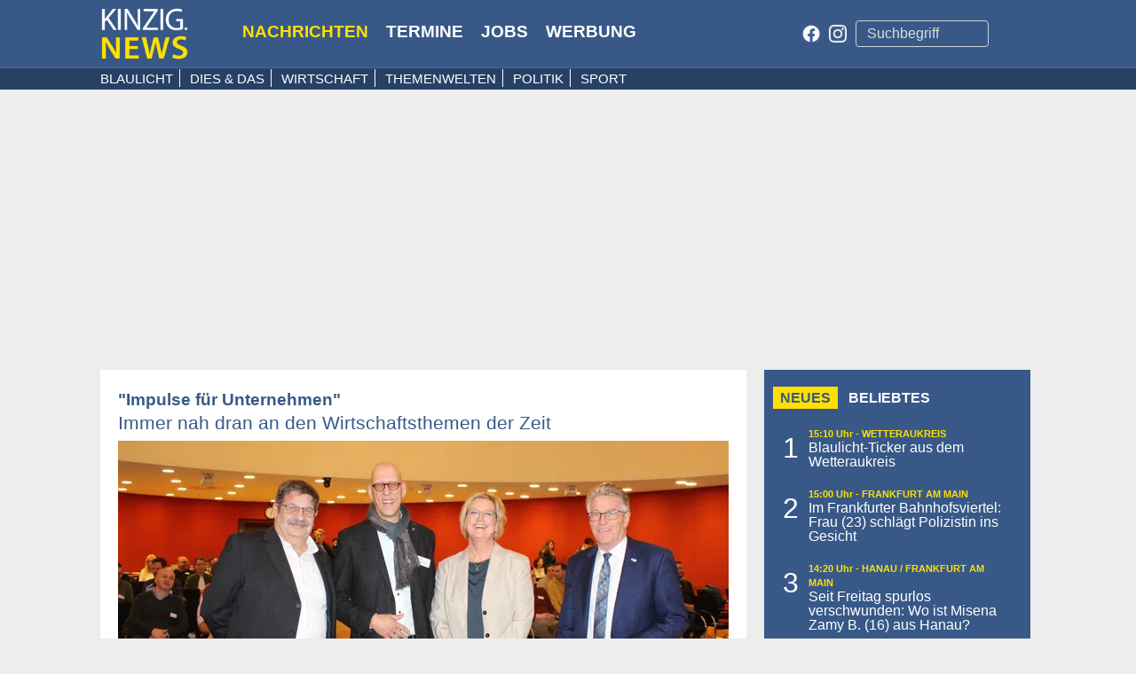

--- FILE ---
content_type: text/html; charset=UTF-8
request_url: https://kinzig.news/21088/immer-nah-dran-an-den-wirtschaftsthemen-der-zeit
body_size: 11555
content:
<!DOCTYPE html>
<html lang="de">
<head>
        <meta charset="utf-8">
    <title>Immer nah dran an den Wirtschaftsthemen der Zeit</title>
    <meta name="description" content="">
    <meta name="referrer" content="unsafe-url">
    <meta name="viewport" content="width=device-width, initial-scale=1.0">
    <link href="//kinzig.news/public/css/bootstrap.min.css?v=202103170828" rel="stylesheet">
    <link rel='preconnect' href='https://fonts.gstatic.com' crossorigin>
    <link rel='preconnect' href='https://kinzig-news.b-cdn.net' crossorigin>
    <link rel='preload' as='style' href='https://fonts.googleapis.com/icon?family=Material+Icons&display=swap'>
    <link href="https://fonts.googleapis.com/icon?family=Material+Icons&display=swap"
          rel="stylesheet">
    <link rel="alternate" type="application/rss+xml"
          title="RSS Kinzig.News"
          href="//kinzig.news/rss/"/>
    <meta name="apple-itunes-app" content="app-id=1463191051">
    <meta name="google-play-app" content="app-id=de.kinzignews.kinzignews">
    <meta name="twitter:site" content="@KinzigNews"/>

    <link href="https://cdntrf.com/css/kinzig.news.css" rel="stylesheet">
    <link href="//kinzig.news/public/css/style.css?v=202401310948" rel="stylesheet">
    <script src="//kinzig.news/public/js/jquery-3.7.0.min.js"></script>

    <script>

        var vpwidth = $(window).width();
        var vpheight = $(window).height();

        if (window.innerHeight > window.innerWidth) {
            var orientation = "portrait";
        } else {
            var orientation = "landscape";
        }


        if (vpwidth < 600) {
            var device = "MOBILE";
        } else if (vpwidth >= 600 && vpwidth <= 1024) {
            var device = "TABLET";
        } else {
            var device = "DESKTOP";
        }
    </script>

    <meta property="og:title" content="Immer nah dran an den Wirtschaftsthemen der Zeit" />
<meta property = "og:type" content = "article" />
<meta property = "og:image" content = "https://kinzig-news.b-cdn.net/images/2023/21088/108-impulse-fr-unternehmen.jpg?crop=1500,844,0,122" />
<meta property = "og:site_name" content = "KINZIG.NEWS" />
<meta property = "og:url" content = "https://kinzig.news/21088/immer-nah-dran-an-den-wirtschaftsthemen-der-zeit" />
<link rel="amphtml" href="https://kinzig.news/news/amp/21088/immer-nah-dran-an-den-wirtschaftsthemen-der-zeit">
<meta property = "og:description" content = "Wie stellt sich ein Unternehmen im Bereich Krisenkommunikation am besten auf?" />
<meta property = "article:published_time" content = "2023-03-15T03:03:00+01:00" />
<meta property = "article:modified_time" content = "2023-07-13T09:30:57+02:00" />
<meta name="twitter:card" content="summary_large_image">
<meta name="twitter:title" content="Immer nah dran an den Wirtschaftsthemen der Zeit">
<meta name="twitter:description" content="Wie stellt sich ein Unternehmen im Bereich Krisenkommunikation am besten auf?">
<meta name="twitter:image" content="https://img1.kinzig.news/images/2023/21088/108-impulse-fr-unternehmen.jpg">
<script type="application/ld+json">

        {
        "@context": "http://schema.org",
        "@type": "NewsArticle",
        "headline": "Immer nah dran an den Wirtschaftsthemen der Zeit",
        "image": [
                "https://img1.kinzig.news/images/2023/21088/108-impulse-fr-unternehmen.jpg"
               ],
        "datePublished": "2023-03-15T03:03:00+01:00",
        "dateModified": "2023-07-13T09:30:57+02:00",
        "articleSection": "Wirtschaft",
        "keywords": "Gelnhausen,Wirtschaft,Main-Kinzig-Kreis",
        "mainEntityOfPage":{
        "@type":"WebPage",
        "@id":"https://kinzig.news/21088/immer-nah-dran-an-den-wirtschaftsthemen-der-zeit"
      	},
        "author": {
        "@type": "Person",
          "name": ""
        },
        "publisher": {
          "@type": "Organization",
          "name": "Kinzig News",
          "logo": {
            "@type": "ImageObject",
            "url": "https://kinzig.news/images/kn-logo-top.png",
            "width": 244,
            "height": 40
          }
        }
      }
    </script>
    <script>
        var page = "home";
    </script>






    <script type="text/javascript" src="https://cdn.opencmp.net/tcf-v2/cmp-stub-latest.js" id="open-cmp-stub"
            data-domain="kinzig.news"></script>


    <script type="text/javascript"
            id="trfAdSetup"
            async
            data-traffectiveConf='{
                   "targeting": [{"key":"zone","values":null,"value":"sonstiges"},
                                  {"key":"pagetype","values":null,"value":"article"},
                                  {"key":"programmatic_ads","values":null,"value":"true"},
                                  {"key":"ads","values":null,"value":"true"}]

                    ,"dfpAdUrl" : "/307308315,21822528767/kinzig.news"

                }'
            src="//cdntrf.com/kinzig.news.js"
    >
    </script>


    <script>
        (function() {
            var s = document.createElement('script');
            s.type = 'text/javascript';
            s.async = true;
            s.src = 'https://d.nativendo.de/cds/delivery/init';
            var sc = document.getElementsByTagName('script')[0];
            sc.parentNode.insertBefore(s, sc);
        })();
    </script>

</head>

<body>

<header>
    

    <nav class="navbar navbar-expand-sm text-white kn-navbar" id="menu_desktop">


        <div class="container kn-container">
            <div class="row d-flex flex-wrap align-items-center kn-container">
                <div class="col-md-2 col-sm-2">
                    <a href="//kinzig.news/">
                        <img src="//kinzig.news/public/images/kn-logo-small.jpg"
                             class="img-fluid" id="logo" alt="Kinzig.News Logo" height="40"/>
                    </a>
                </div>

                <div class="col-md-7 col-sm-7">

                    <div class="row pb-1">
                        <ul class="pl-0" id="kn-mainnav">
                            <li class="active">
                                <a href="//kinzig.news/">Nachrichten</a></li>
                            <li class=""><a
                                        href="//kinzig.news/termine">Termine</a></li>
                            <li class=""><a
                                        href="//kinzig.news/jobs">Jobs</a></li>
                            <li class=""><a
                                        href="//kinzig.news/werbung">Werbung</a></li>

                        </ul>
                    </div>

                </div>


                <div class="col-md-3 col-sm-3 d-flex flex-wrap align-items-center">
                    <a href="https://www.facebook.com/kinzignews/" class="float-left social-icon" target="_blank">
                        <span class="fab fa-facebook-f" style="width: 20px;height: 20px;"></span>
                    </a>
                    <a href="https://www.instagram.com/kinzignews/?hl=de" target="_blank" class="social-icon">
                        <img src="//image.kinzig.news/images/icons/instagram.png"
                             alt="Instagram" width="30" height="30">

                    </a>
                    <div class="kmedia-body text-right">
                        <input type="text" id="suche" class="form-control d-inline input-sm" placeholder="Suchbegriff"
                               style="width: 150px;height: 30px; margin-right: -23px;"/>
                    </div>
                </div>
            </div>


        </div>

    </nav>
    <div style="background-color: #274166;border-top: 1px solid #4c6995;" id="desktop_subnav">
        <div class="container kn-container">
            <div class="row d-flex flex-wrap align-items-center">
                <div class="col-md-12">
                                                <ul class="pl-0" id="kn-subnav">
                                <li class=""><a
                                            href="//kinzig.news/blaulicht">Blaulicht</a></li>
                                <li class=""><a
                                            href="//kinzig.news/dies-das">Dies & Das</a></li>
                                <li class=""><a
                                            href="//kinzig.news/wirtschaft">Wirtschaft</a></li>
                                <li class=""><a href="https://themenwelten.kinzig.news">Themenwelten</a></li>
                                <li class=""><a
                                            href="//kinzig.news/politik">Politik</a></li>
                                <li class=""><a
                                            href="//kinzig.news/sport">Sport</a></li>

                            </ul>
                                        </div>
            </div>
        </div>
    </div>

    <nav class="navbar navbar-light text-white kn-navbar" id="menu_mobile">
        <div class="row">
            <div class="col-8">
                <a href="//kinzig.news/" class="align-middle">
                    <img src="//kinzig.news/public/images/kn-logo-top.png" class="img-fluid d-inline my-auto"
                         height="40"
                    />
                </a>
            </div>
            <div class="col-4">
                <button class="navbar-toggler custom-toggler float-right" type="button" data-toggle="collapse"
                        data-target="#navbarNav"
                        aria-controls="navbarNav" aria-expanded="false" aria-label="Toggle navigation">
                    <div id="nav-toggle-button" class="animated-icon menu-cross-s">
                        <div class="ani"></div>
                    </div>
                </button>
            </div>
            <div class="collapse navbar-collapse navbar-inverse bg-inverse" id="navbarNav">
                <ul class="navbar-nav">
                    <li class="nav-item">
                        <button class="dropdown-btn active">
                            Nachrichten
                            <i class="material-icons nav-arrow-down">keyboard_arrow_down</i>
                        </button>
                        <div class="dropdown-container">
                            <a href="/blaulicht">Blaulicht</a>
                            <a href="/dies-das">Dies & Das</a>
                            <a href="/wirtschaft">Wirtschaft</a>
                            <a href="https://themenwelten.kinzig.news">Themenwelten</a>
                            <a href="/politik">Politik</a>
                            <a href="/sport">Sport</a>
                        </div>
                    </li>
                    <li class="nav-item">
                        <a class="nav-link "
                           href="/termine/">Termine</a>
                    </li>
                    <li class="nav-item">
                        <button class="dropdown-btn ">
                            Jobs
                            <i class="material-icons nav-arrow-down">keyboard_arrow_down</i>
                        </button>
                        <div class="dropdown-container">
                            <a href="/jobs/">Stellenangebote</a>
                            <a href="/jobs/stellenanzeige_schalten">Anzeige schalten</a>
                        </div>
                    </li>
                    <li class="nav-item">
                        <a class="nav-link" href="/kontakt">Kontakt</a>
                    </li>

                </ul>
            </div>

        </div>
    </nav>

    <style>
        /* temp --> move to main css */

        .kn-container {
            max-width: 1055px;
            padding: 0;
            width: 100%;
        }
    </style>

</header>


<script>
    function fadeIn(el) {
        el.style.opacity = 0;

        var last = +new Date();
        var tick = function () {
            el.style.opacity = +el.style.opacity + (new Date() - last) / 400;
            last = +new Date();

            if (+el.style.opacity < 1) {
                (window.requestAnimationFrame && requestAnimationFrame(tick)) || setTimeout(tick, 16);
            }
        };

        tick();
    }
</script>
<script>
    page = "newsitem";
</script>
<main role="main">


    <div class="kn-main">


        <div class="container">


            <div class="ad_ph">
                <div id="traffective-ad-Billboard" style='display: none;' class="Billboard"></div>
            </div>

            <div id="leaderboard-newsitem"></div>


            <div class="row">
                <div class="kn-content-left bg-white">
                    <article class="kn-article">
                        <span class="ort">&quot;Impulse f&uuml;r Unternehmen&quot;</span>
                        <h2>Immer nah dran an den Wirtschaftsthemen der Zeit</h2>


                                                <a href="https://kinzig-news.b-cdn.net/images/2023/21088/108-impulse-fr-unternehmen.jpg"
                           data-fancybox="kn_gal" data-caption="Wirtschaftsdezernent Winfried Ottmann (rechts) und der Leiter des Referats für Wirtschaft, Arbeit und digitale Infrastruktur, Walter Dreßbach (links) bedankten sich bei Andreas Kunz (IHK) und Iris Jander (stellvertretende Referatsleiterin). - <i>Foto: MKK-Pressestelle</i>">
                            <picture>
                                <source media="(max-width: 480px)"
                                        srcset="https://kinzig-news.b-cdn.net/images/2023/21088/108-impulse-fr-unternehmen.jpg?crop=1500,844,0,122&width=380"/>
                                <img src="https://kinzig-news.b-cdn.net/images/2023/21088/108-impulse-fr-unternehmen.jpg?crop=1500,844,0,122&width=688"
                                     class="topimage"/>
                            </picture>
                        </a>
                        <figcaption>Wirtschaftsdezernent Winfried Ottmann (rechts) und der Leiter des Referats für Wirtschaft, Arbeit und digitale Infrastruktur, Walter Dreßbach (links) bedankten sich bei Andreas Kunz (IHK) und Iris Jander (stellvertretende Referatsleiterin). - <i>Foto: MKK-Pressestelle</i></figcaption><br />
                        <div class="share-icons">
                            <span class="share-btn" title="Auf Facebook teilen" role="button"
                                  onclick="window.open('https://www.facebook.com/sharer/sharer.php?u=https%3A%2F%2Fkinzig.news%2F21088%2Fimmer-nah-dran-an-den-wirtschaftsthemen-der-zeit',
                                          'facebook-share-dialog', 'menubar=no,toolbar=no,resizable=yes,scrollbars=yes,height=600,width=600')">
                                <img src="https://kinzig-news.b-cdn.net/static/icons/fb_logo.png" width="35" height="35"/>
                            </span>
                            <span class="share-btn" title="Auf X teilen" role="button"
                                  onclick="window.open('https://twitter.com/intent/tweet?url=https%3A%2F%2Fkinzig.news%2F21088%2Fimmer-nah-dran-an-den-wirtschaftsthemen-der-zeit&text=Immer%20nah%20dran%20an%20den%20Wirtschaftsthemen%20der%20Zeit',
                                    'x-share-dialog', 'menubar=no,toolbar=no,resizable=yes,scrollbars=yes,height=600,width=600')">
                                <img src="https://kinzig-news.b-cdn.net/static/icons/x_logo.png" width="35" height="35"/>
                            </span>
                        </div>
                        <br/>
                        Mittwoch, 15.03.2023                        <br/>
                        

                        <p><p>MAIN-KINZIG-KREIS - <span style="font-size: 1rem;"><strong>Wie stellt sich ein Unternehmen im Bereich Krisenkommunikation am besten auf? Wie gut ist es gegen Einbrüche geschützt? Wie steht es um den Datenschutz? Die Vermarktung auf Online-Plattformen? Mit all diesen Fragen hat sich die Reihe „Impulse für Unternehmen“ schon beschäftigt.&nbsp;</strong></span>

<div id="traffective-ad-Content_1" style="display: none;" class="Content_1"></div><div id="traffective-ad-Mobile_Pos2" style="display: none;" class="Mobile_Pos2"></div><p><span style="font-size: 1rem;">Dieses Vortragsangebot haben die Wirtschaftsförderung des Main-Kinzig-Kreises und die Industrie- und Handelskammer Hanau-Gelnhausen gemeinsam ins Leben gerufen, und zwar vor zehn Jahren. Für Wirtschaftsdezernent Winfried Ottmann war dies vor wenigen Tagen Anlass genug, „den Frauen und Männern der ersten Stunde“ zu danken.</span><br>

<p>Iris Jander seitens der Wirtschaftsförderung und Andreas Kunz seitens der IHK sind diejenigen, die seinerzeit die Idee geboren haben und sie bis heute gemeinsam umsetzen. Viermal im Jahr organisieren sie gemeinsam und oft auch auf Vorschlag der Unternehmen hin Vorträge von Fachleuten.

<p>„Längst sind diese Impulse fest etabliert, die wir selbst und mit Unterstützung einer großen Referentenschaft bieten, immer nah dran an den aktuellen Wirtschaftsthemen der Zeit, immer an dem orientiert, was die Unternehmen umtreibt, große wie kleine, Traditionsunternehmen wie Start-ups“, berichtete Ottmann den gut 75 Gästen, die sich auch diesmal wieder für einen Vortrag angemeldet und den Weg ins Main-Kinzig-Forum gefunden hatten.

<p>


<div id="traffective-ad-Content_2" style="display: none;" class="Content_2"></div><div id="traffective-ad-Mobile_Pos3" style="display: none;" class="Mobile_Pos3"></div><p>


<p>


<p><p><h2>Enge Abstimmung seit zehn Jahren</h2><p><br>

<p>Vorträge für die Wirtschaft hatten der Main-Kinzig-Kreis und die IHK natürlich schon sehr viel länger angeboten. Seit zehn Jahren findet nun aber eine enge Abstimmung statt, aus dem ein gemeinsames Vortragsangebot resultiert. Das vermeidet Dopplungen, vereinfacht die Organisation und hat geholfen, die Impulsvorträge als gewichtiges, niederschwelliges Angebot mit guten Vernetzungsmöglichkeiten zu etablieren. Der Kreisbeigeordnete Ottmann lobte die Zusammenarbeit als „geräuschlos, aber effektvoll“ und bedankte sich gemeinsam mit Walter Dreßbach, Leiter des Referats für Wirtschaft, Arbeit und digitale Infrastruktur bei der Orga-Gruppe.

<p><em>Was 2013 als Testballon gestartet ist, ist in jedem Quartal ein gefragtes Vortragshighlight. Rund 1.400 Teilnehmerinnen und Teilnehmer verzeichnen der Main-Kinzig-Kreis und die IHK insgesamt. Am 27. Juni geht es übrigens weiter mit einem Vortrag zum Thema „Ich sehe was, was du nicht siehst: Selbst- und Fremdwahrnehmung“, am 20. September dreht sich alles um Innovationen und am 7. November ist im und nach dem Impuls-Vortrag die Frage gestattet: „Was will die Bank von mir?“ </em>(red)

<p><p><div class="mztBlock" data-id="21080"></div><p>



                        <!--                        <div class="contentad">
                                                    <div id='div-gpt-ad-1557913015111-0 ' style='height:250px; width:300px; margin: 0 auto;'>
                                                        <script>
                                                            googletag.cmd.push(function () {
                                                                googletag.display('div-gpt-ad-1557913015111-0');
                                                            });
                                                        </script>
                                                    </div>
                                                </div>-->


                        <p style="clear: both;"></p>
                        <div style="min-height: 90px; display: block;">
                            <div id="kn-banner-bottom"></div>
                        </div>
                        <p style="clear: both;"></p>

                        <div style="clear: both;"></div><div class="row"></div>

                        <div style="clear: both"></div>

                        <!--     Traffective Billboard1     -->
                        <div style="width: 688px;">
                            <div id="traffective-ad-Billboard_1" style='display: none;' class="Billboard_1"></div>
                        </div>

                        <div class="OUTBRAIN"
                             data-src="https://kinzig.news/21088/immer-nah-dran-an-den-wirtschaftsthemen-der-zeit"
                             data-widget-id="CR_SFD_MAIN_1"></div>

                        <div class="OUTBRAIN"
                             data-src="https://kinzig.news/21088/immer-nah-dran-an-den-wirtschaftsthemen-der-zeit"
                             data-widget-id="AR_1"></div>

                        <script type="text/plain" data-cmp-vendor="164" data-cmp-script>
                            var script = document.createElement("script");
                            script.src = "//widgets.outbrain.com/outbrain.js";
                            document.head.appendChild(script);

                        </script>


                    </article>


                </div>

                <div class="kn-content-right ">
                    <div class="kn-content-right ">
                        <div id="traffective-ad-Mobile_Pos4" style='display: none;' class="Mobile_Pos4"></div>
<div class="kn-sidebarnews kn-box-300 bg-knblue text-white">
    <div class="content">
        <span class="kn-news-button active kn-news-neu" id="kn-neu">Neues</span>
        <span class="kn-news-button kn-news-beliebt" id="kn-meistgelesen">Beliebtes</span>
        <br/>
        <ul id="kn-sidebarlist"></ul>

    </div>
</div>

<div id="weekli-widget-2935" class="weekli-widget"
     style="position:relative;width:auto;height:240px;"
     data-key="1F5766EE-874D-456D-A21D-F01E29A8E6CE"
     data-slot="2935"
     data-config="3451"
     data-host="kinzig-news.weekli.de"
     data-region="kinzig-news"></div>

<div id="traffetive-ad-HalfpageAd" style='display: none;' class="HalfpageAd banner-sidebar"></div>


<div id="jobadvert-holder">
    <script>var showJobPromote = 1;</script>
</div>



<!--     Rectangle_1     -->
<div id="traffective-ad-Rectangle_1" style='display: none;' class="Rectangle_1 banner-sidebar"></div>

<div class="kn-box-300 bg-knblue text-white">
    <div class="content">
        <span class="kn-news-button active">Kontakt</span>
        <br>
        <span class="d-inline-block pt-1"><u>Kinzig.News Redaktion:</u></span><br>
        <span class="d-inline-block" style="width: 80px;">Telefon:</span><strong>06051 833 712</strong><br>
        <span class="d-inline-block" style="width: 80px;">E-Mail:</span>
        <strong><a href="/cdn-cgi/l/email-protection#532136373238273a3c3d13383a3d293a347d3d362420"><span class="__cf_email__" data-cfemail="186a7d7c79736c7177765873717662717f36767d6f6b">[email&#160;protected]</span></a></strong>
        <br>
        <span  class="d-inline-block" style="padding-top: 5px;"><u>Kinzig.News Vertrieb:</u></span><br>
        <span class="d-inline-block" style="width: 80px;">Telefon:</span><strong>06051 833 711</strong><br>
        <span class="d-inline-block" style="width: 80px;">E-Mail:</span>
        <strong><a href="/cdn-cgi/l/email-protection#f482918680869d9196b49f9d9a8e9d93da9a918387"><span class="__cf_email__" data-cfemail="a9dfccdbdddbc0cccbe9c2c0c7d3c0ce87c7ccdeda">[email&#160;protected]</span></a></strong>
    </div>
</div>

<div id="traffective-ad-Rectangle_2" style='display: none;' class="Rectangle_2 banner-sidebar"></div>
<div id="traffective-ad-Rectangle_3" style='display: none;' class="Rectangle_3"></div>


<div id="terminHolder">
    <div class="kn-box-300 bg-knblue text-white position-relative">
        <div class="content p-0 mb-2">
            <span class="kn-news-button active kn-news-neu" id="kn-neu">Kinzig.Termine</span>
            <div id="knTerminCarousel" class="carousel slide" data-ride="carousel">
                <div class="carousel-inner kn-jobadvert mt-2">
            </div>
        </div>

        <div class="w-100 text-center bg-knyellow">
            <a class="fcolor-knblue" href="https://kinzig.news/termine/" target="blank"><i
                        class="material-icons align-middle">date_range</i> zum Kalender</a></div>
    </div>
</div>
<div id="traffective-ad-Mobile_Pos5" style='display: none;' class="Mobile_Pos5"></div>


<!--     Rectangle_local     -->
<div id="traffective-ad-Rectangle_local" style='display: none;' class="Rectangle_local"></div>
<div id="traffective-ad-Rectangle_4" style='display: none;' class="Rectangle_4"></div>



                    </div>

                </div>
            </div>


        </div>


    </div>

</main>


<script data-cfasync="false" src="/cdn-cgi/scripts/5c5dd728/cloudflare-static/email-decode.min.js"></script><script>
    var d;
    $(document).ready(function () {
        window.onmessage = function (e) {
            if (e.data.hasOwnProperty("event_id")) {
                if (e.data.event_id === 'voteframe') {
                    document.querySelector(
                        'iframe[src^="' + e.data.data.loc + '"]'
                    ).style.height = "".concat(e.data.data.frameHeight + 30, "px");
                }
            }
        };

        window.addEventListener("message", function (event) {
            console.log(event.origin);
            if (event.origin !== "https://osthessen-news.de")
                return;
            console.log('there is a message');
            console.log(event);
            if (event.data.hasOwnProperty('name')) {
                var frame = document.querySelector('[name=' + event.data.name + ']');
                frame.height = event.data.frameHeight + 50;
            }
        }, false);

        //    $('#contentad').detach().appendTo(('article p:eq(3)'));

        var firstFancy = true;
        $('[data-fancybox="kn_gal"]').fancybox({
            afterShow: function (instance, current) {
                console.info(instance);
                var element = document.querySelector('.fancybox-slide--current img');
                var rect = element.getBoundingClientRect();
                if (vpwidth > 1200) {
                    if (firstFancy) {
                        $('.fancybox-inner').append('<div id="fancySky" style="z-index: 99999;color: white; width: 200px; position: absolute; top: ' + rect.top + 'px; left: ' + (rect.right + 20) + 'px;">\n' +
                            '<div id="div-gpt-ad-1558072215099-0" style="height:600px; width:160px;"></div></div>');
                        googletag.cmd.push(function () {
                            googletag.display('div-gpt-ad-1558072215099-0');
                        });
                        $('.fancybox-inner').append('<div id="traffective-ad-Superbanner_Fotogalerie" style="display: none;" class="Superbanner_Fotogalerie"></div>');
                        firstFancy = false;
                    } else {
                        $('#fancySky').css('top', rect.top + 'px');
                        $('#fancySky').css('left', (rect.right + 20) + 'px');
                    }
                }
                // <div class="fancybox-stage"><div class="fancybox-slide fancybox-slide--current fancybox-slide--image fancybox-slide--complete"><div class="fancybox-content" style="transform: translate(640px, 80px) scale(1, 1); opacity: 1; width: 1280px; height: 852px;"><img class="fancybox-image" src="https://adm.kinzignews.de/images/uploads/2019/39/5ccbeee369809_DSC02503.JPG"></div></div><div class="fancybox-slide fancybox-slide--image" style=""><div class="fancybox-content" style="transform: translate(640px, 80px); width: 1280px; height: 852px;"><img class="fancybox-image" src="https://adm.kinzignews.de/images/uploads/2019/39/5ccbeeca659f6_DSC02497.JPG"></div></div><div class="fancybox-slide fancybox-slide--image" style=""><div class="fancybox-content" style="transform: translate(585px, 44px); width: 1388.04px; height: 924px;"><img class="fancybox-image" src="https://adm.kinzignews.de/images/uploads/2019/39/5ccbeee0ece80_DSC02501.JPG"></div></div></div>
            },
            afterClose: function (instance) {
                firstFancy = true;
            }
        })
        ;
    });


    function getMztNews(newsId, callback) {
        console.log('its running');
        newsId = newsId.split(" ").join("");
        var xhttp = new XMLHttpRequest();
        xhttp.open("POST", "/news/ajaxGetMztNews?t=" + newsId, true);
        xhttp.setRequestHeader("Content-type", "application/x-www-form-urlencoded");
        xhttp.onreadystatechange = function () {
            if (this.readyState == 4 && this.status == 200) {
                try {
                    var news = JSON.parse(this.responseText);
                    if ("result" in news) {
                        console.log('wrongresponse');
                    } else {
                        callback(news, newsId);
                    }
                } catch (e) {
                    console.log(e);
                }
            }
        };
        xhttp.send("nid=" + newsId);
    }

    function addMztBlock(news, idString) {
        var element = document.body.querySelector('.mztBlock[data-id="' + idString + '"]');
        if (typeof element !== 'undefined') {
            element.innerHTML = getMztBlock(news);
        }
    }

    function getMztBlock(news) {
        var mztStart =
            '\n            <div class="mzt my-5 bb__bottom--yellow">\n            <div class="mzt__header mb-3 bb__bottom--yellow text-center">\n                <h2 class="font-weight-bold">MEHR ZUM THEMA</h2>\n            </div>';
        var mztEnd = "</div>";
        var blockContent = "\n              "
            .concat(mztStart, "\n              ")
            .concat(news.map(newsTemplate).join(""), "\n              ")
            .concat(mztEnd, "\n            ");
        return blockContent;
    }

    function newsTemplate(news) {
        return '<article class="kn-article-small clearfix">\n                        <a href="'
            .concat(
                news.link,
                '">\n                            <img src="https://kinzig-news.b-cdn.net/images/'
            )
            .concat(
                news.crop_desktop,
                '&width=320" class="kn-image" />\n</a>\n                        <div class="content">\n                            <span class="ort">'
            )
            .concat(news.ort, '</span>\n                            <a href="')
            .concat(news.link, '">\n                                <h2>')
            .concat(
                news.headline,
                "</h2>\n                            </a>\n                            <p>"
            )
            .concat(
                news.antext,
                "</p>\n                        </div>\n                        </a>\n                    </article>\n            "
            );
    }


    $(document).ready(function () {
        var ref = document.referrer;
        var data = new FormData();
        data.append('ref', ref);
        data.append('nid', 21088);

        var xhr = new XMLHttpRequest();
        xhr.open('POST', 'https://kinzig.news/api/storeStats?rand=' + getRndInteger(1, 99999999), true);
        xhr.onload = function () {
        };
        xhr.send(data);


        console.log(ref);

        var mztBlocks = document.getElementsByClassName('mztBlock');
        Array.prototype.forEach.call(mztBlocks, function (el) {
            getMztNews(el.dataset.id, addMztBlock)
        });

    });
    /*
        var request = new XMLHttpRequest();
        var url = 'https://kinzig.news' + ref;
        request.open('POST', 'https://osthessen-news-dev.appspot.com/?nid=11640270&source=desktop&ref=' + ref, true);
        request.onload = function () {
            if (request.status >= 200 && request.status < 400) {
            }
        };

        request.onerror = function () {
        };
        request.send();


     */

</script>
<footer class="text-muted">
    <div class="container">

    </div>
</footer>


<link href="https://cdnjs.cloudflare.com/ajax/libs/fancybox/3.5.7/jquery.fancybox.min.css" rel="stylesheet">
<script src="https://cdnjs.cloudflare.com/ajax/libs/fancybox/3.5.7/jquery.fancybox.min.js"></script>

<script type="module" src="https://player.glomex.com/integration/1/integration.js"></script>
<link rel="stylesheet" href="https://player.glomex.com/variant/eexbs16mg7oknnq/variant.css">

<script async src="https://static-weekli.net/static/widget/widget-loader-1.6.6.min.js"></script>


<link rel="stylesheet" href="//kinzig.news/public/css/smart-app-banner.css?v=5" type="text/css" media="screen">
<script src="//kinzig.news/public/js/shariff.min.js"></script>




<script>

    function onOrientationChange() {


        var landscape = screen.width > screen.height;
        var viewportmeta = document.querySelector('meta[name="viewport"]');

        console.log(window.innerWidth);

        if (landscape) {

            if (window.innerWidth > 800 && window.innerWidth < 1100) {
                var scalefactor = window.innerWidth / 1050;
                console.log(scalefactor);
                viewportmeta.content = "width=device-width, initial-scale=" + scalefactor;
            }


        } else {
            if (window.innerWidth > 550 && window.innerWidth < 1100) {
                console.log("scale viewport")
                var scalefactor = window.innerWidth / 1060;
                console.log(scalefactor);
                viewportmeta.content = "width=device-width, initial-scale=" + scalefactor;
            }


        }

    }

    window.addEventListener('orientationchange', onOrientationChange);
    // window.addEventListener('resize', onOrientationChange);
    onOrientationChange();

    function getRndInteger(min, max) {
        return Math.floor(Math.random() * (max - min + 1)) + min;
    }
</script>

<script>

    var searchform = document.getElementById('suche');
    searchform.addEventListener('keypress', function (event) {
        if (event.keyCode == 13) {
            window.location = '//kinzig.news/suche/' + searchform.value;
            event.preventDefault();
        }
    });

    function getCookie(cname) {
        var name = cname + "=";
        var decodedCookie = decodeURIComponent(document.cookie);
        var ca = decodedCookie.split(';');
        for (var i = 0; i < ca.length; i++) {
            var c = ca[i];
            while (c.charAt(0) == ' ') {
                c = c.substring(1);
            }
            if (c.indexOf(name) == 0) {
                return c.substring(name.length, c.length);
            }


        }
        return "notfound";
    }

    function setCookie(cname, cvalue, minutes) {
        var d = new Date();
        d.setTime(d.getTime() + (minutes * 60 * 1000));
        var expires = "expires=" + d.toUTCString();
        document.cookie = cname + "=" + cvalue + ";" + expires + ";path=/";
    }




</script>



<div id="traffective-ad-Skyscraper" style='display: none;' class="Skyscraper"></div>
<script>
    var sidebarNew = "";
    var sidebarTop = "";
    var kn_actioncount = 0;
    if (getCookie("knsession") == "notfound") {
        console.log("not found...");
        setCookie("knsession", 1, 60);
        kn_actioncount = 1;
    } else {
        kn_actioncount = parseInt(getCookie("knsession"));
        setCookie("knsession", kn_actioncount + 1, 30);
    }

    console.log("count: " + kn_actioncount);
    $(document).ready(function () {
        parseSidebarBox();

    });

    function parseSidebarBox() {
        if (vpwidth < 500) {
            var limit = 5;
        } else {
            var limit = 10;
        }
        var url = "//kinzig.news/api/sidebarArticle/" + limit;
        $.getJSON(url, function (data) {
            sidebarNew = data.new;
            sidebarTop = data.top;

            fillSidebarBox(sidebarNew);
        });


        $('.kn-news-button').on('click', function () {
            $('.kn-news-button').removeClass('active');
            $(this).addClass('active');
            if ($(this).hasClass('kn-news-neu')) {
                fillSidebarBox(sidebarNew);
            } else {
                fillSidebarBox(sidebarTop);
            }
        });
    }

    function fillSidebarBox(data) {
        $('#kn-sidebarlist').html('');
        for (var i = 0; i < data.length; i++) {
            $("#kn-sidebarlist").append('<li><span class="left">' + (i + 1) + '</span><span class="right"><span class="info" > ' + data[i].freigabe + ' Uhr - '+ data[i].ort+' </span><a href = "/' + data[i].nid + '/' + data[i].permalink + '" > ' + data[i].headline + ' </a></span > </li>').hide().fadeIn(500);
            console.log(data[i].headline);
        }
    }

</script>

<p style="clear: both; text-align: center;margin-top: 50px;">
    <a style="margin-right: 30px;" href="/werbung">Werbung</a>
    <a style="margin-right: 30px;" href="/kontakt/impressum/">Impressum</a>
    <a href="/kontakt/datenschutz/">Datenschutz</a>
</p>


<p style="display: none" class="cacheinfo">2026-01-18 19:29:50</p>

<script src="/static/js/popper.min.js?v=20230714"></script>
<script src="/static/js/bootstrap.min.js?v=20230714"></script>
<script src="https://static.cleverpush.com/channel/loader/55FXRt6Qv5MrPCKG5.js" async></script>
<script defer data-domain="kinzig.news" src="https://plausible.kinzig.news/js/script.js"></script>



<style>
    .banner-sidebar {
        margin-bottom: 20px;
    }
</style>
<script>
    //Job Carousel
    $('#knJobcarousel').carousel()

    var navBar = $('#navbarNav');
    navBar.on('show.bs.collapse', function () {
        // do something…
        $('#nav-toggle-button').toggleClass('anim');

    });
    navBar.on('hide.bs.collapse', function () {
        // do something…
        $('#nav-toggle-button').toggleClass('anim');

    });

    //*  buttons to toggle between hiding and showing its dropdown content - This allows the user to have multiple dropdowns without any conflict */
    var dropdown = document.getElementsByClassName("dropdown-btn");
    var i;

    for (i = 0; i < dropdown.length; i++) {
        dropdown[i].addEventListener("click", function () {
            //   this.classList.toggle("active");

            var dropdownContent = this.nextElementSibling;
            if (dropdownContent.style.display === "block") {
                document.getElementsByClassName("nav-arrow-down")[0].innerHTML = 'keyboard_arrow_down';
                dropdownContent.style.display = "none";
            } else {
                document.getElementsByClassName("nav-arrow-down")[0].innerHTML = 'keyboard_arrow_up';
                dropdownContent.style.display = "block";


            }
        });
    }

    $(window).on('load', function(){

        var script = document.createElement("script");
        script.type = 'text/javascript';
        script.src = "//kinzig.news/public/js/smart-app-banner.js";
        script.async = true;
        document.getElementsByTagName('head')[0].appendChild(script);

        script.onload = script.onreadystatechange = function() {
            if (script.readyState ||
                script.readyState === "loaded" || script.readyState === "complete"){
                // Script loaded!

                // So all dependencies are ready, call the desired function now
                new SmartBanner({
                    daysHidden: 15,   // days to hide banner after close button is clicked (defaults to 15)
                    daysReminder: 90, // days to hide banner after "VIEW" button is clicked (defaults to 90)
                    appStoreLanguage: 'de', // language code for the App Store (defaults to user's browser language)
                    title: 'Kinzig.News APP',
                    author: '',
                    button: 'Installieren',
                    store: {
                        android: 'im Play Store',
                    },
                    price: {
                        android: 'Kostenlos',
                    },
                    // , theme: '' // put platform type ('ios', 'android', etc.) here to force single theme on all device
                    icon: '/images/app_icon.png' // full path to icon image if not using website icon image
                    // , force: 'ios' // Uncomment for platform emulation
                });
            }
        }

        try {
            if (showJobPromote != undefined && showJobPromote == 1) {
                $('#jobadvert-holder').load("https://image.kinzig.news/static/jobbanner/sidebar_promote.php");
            }
        } catch (err) {
            console.log(err);
        }

        if ($('#knTerminCarousel .carousel-inner').length) {
            try {
                $('#knTerminCarousel .carousel-inner').load("https://image.kinzig.news/static/termineWidget/sidebar_promote.php");
            }catch (err) {
                console.log(err);
            }
        }
    });

</script>

<div id="traffective-ad-Mobile_Footer_1" style='display: none;' class="Mobile_Footer_1"></div>
<div id="traffective-ad-Footer_1" style='display: none;' class="Footer_1"></div>
<div id="traffective-ad-Interstitial_1" style='display: none;' class="Interstitial_1"></div>
<div id="traffective-ad-OutOfPage" style='display: none;' class="OutOfPage"></div>
<script defer src="https://static.cloudflareinsights.com/beacon.min.js/vcd15cbe7772f49c399c6a5babf22c1241717689176015" integrity="sha512-ZpsOmlRQV6y907TI0dKBHq9Md29nnaEIPlkf84rnaERnq6zvWvPUqr2ft8M1aS28oN72PdrCzSjY4U6VaAw1EQ==" data-cf-beacon='{"version":"2024.11.0","token":"4c1ce5662c2a4816a50d0e4ce7d2eafb","r":1,"server_timing":{"name":{"cfCacheStatus":true,"cfEdge":true,"cfExtPri":true,"cfL4":true,"cfOrigin":true,"cfSpeedBrain":true},"location_startswith":null}}' crossorigin="anonymous"></script>
</body>
</html>


--- FILE ---
content_type: text/html; charset=UTF-8
request_url: https://kinzig.news/api/sidebarArticle/10
body_size: 1075
content:
{"new":[{"headline":"Blaulicht-Ticker aus dem Wetteraukreis","ort":"WETTERAUKREIS","permalink":"blaulicht-ticker-aus-dem-wetteraukreis","nid":24446,"freigabe":"15:10"},{"headline":"Im Frankfurter Bahnhofsviertel: Frau (23) schl&auml;gt Polizistin ins Gesicht","ort":"FRANKFURT AM MAIN","permalink":"im-frankfurter-bahnhofsviertel-frau-23-schlaegt-polizistin-ins-gesicht","nid":30526,"freigabe":"15:00"},{"headline":"Seit Freitag spurlos verschwunden: Wo ist Misena Zamy B. (16) aus Hanau?","ort":"HANAU \/ FRANKFURT AM MAIN","permalink":"seit-freitag-spurlos-verschwunden-wo-ist-misena-zamy-b-16-aus-hanau","nid":30527,"freigabe":"14:20"},{"headline":"Polizei schnappt Einbrecher-Trio: Ein Detail sorgt f&uuml;r Kopfsch&uuml;tteln","ort":"DREIEICH","permalink":"polizei-schnappt-einbrecher-trio-ein-detail-sorgt-fuer-kopfschuetteln","nid":30522,"freigabe":"14:00"},{"headline":"KINZIG.NEWS-Blaulicht-Ticker: Aktuelle Polizeimeldungen aus dem MKK","ort":"MAIN-KINZIG-KREIS","permalink":"kinzig-news-blaulicht-ticker-aktuelle-polizeimeldungen-aus-dem-mkk","nid":19032,"freigabe":"13:35"},{"headline":"Schreckliche Zugkollision in Spanien: Mindestens 39 Tote","ort":"C&Oacute;RDOBA (SPANIEN)","permalink":"schreckliche-zugkollision-in-spanien-mindestens-39-tote","nid":30525,"freigabe":"13:20"},{"headline":"Langenselbold: Staatsschutz ermittelt - Unbekannte besch&auml;digen Wahlplakate","ort":"LANGENSELBOLD","permalink":"langenselbold-staatsschutz-ermittelt-unbekannte-beschaedigen-wahlplakate","nid":30519,"freigabe":"12:00"},{"headline":"HSG Hanau unterliegt den Bergischen Panthern mit 28:34","ort":"HANAU \/ BURSCHEID","permalink":"hsg-hanau-unterliegt-den-bergischen-panthern-mit-28-34","nid":30517,"freigabe":"11:00"},{"headline":"Polizei nimmt Tuner, Raser und Poser ins Visier: Drogen und verbotenen B&ouml;ller gefunden","ort":"HANAU \/ BIRSTEIN","permalink":"polizei-nimmt-tuner-raser-und-poser-ins-visier-drogen-und-verbotenen-boeller-gefunden","nid":30518,"freigabe":"10:30"},{"headline":"Last-Second-Ausgleich: TV Gelnhausen rettet Unentschieden gegen Longerich","ort":"GELNHAUSEN","permalink":"last-second-ausgleich-tv-gelnhausen-rettet-unentschieden-gegen-longerich","nid":30516,"freigabe":"10:00"}],"top":[{"headline":"MKK-TICKER: Baustellen, Spenden&uuml;bergaben, Gemeinde-News","ort":"MAIN-KINZIG-KREIS","permalink":"mkk-ticker-baustellen-spendenuebergaben-gemeinde-news","nid":15060,"freigabe":"06:10"},{"headline":"Polizei schnappt Einbrecher-Trio: Ein Detail sorgt f&uuml;r Kopfsch&uuml;tteln","ort":"DREIEICH","permalink":"polizei-schnappt-einbrecher-trio-ein-detail-sorgt-fuer-kopfschuetteln","nid":30522,"freigabe":"14:00"},{"headline":"Im Frankfurter Bahnhofsviertel: Frau (23) schl&auml;gt Polizistin ins Gesicht","ort":"FRANKFURT AM MAIN","permalink":"im-frankfurter-bahnhofsviertel-frau-23-schlaegt-polizistin-ins-gesicht","nid":30526,"freigabe":"15:00"},{"headline":"Langenselbold: Staatsschutz ermittelt - Unbekannte besch&auml;digen Wahlplakate","ort":"LANGENSELBOLD","permalink":"langenselbold-staatsschutz-ermittelt-unbekannte-beschaedigen-wahlplakate","nid":30519,"freigabe":"12:00"},{"headline":"Schreckliche Zugkollision in Spanien: Mindestens 39 Tote","ort":"C&Oacute;RDOBA (SPANIEN)","permalink":"schreckliche-zugkollision-in-spanien-mindestens-39-tote","nid":30525,"freigabe":"13:20"},{"headline":"Seit Freitag spurlos verschwunden: Wo ist Misena Zamy B. (16) aus Hanau?","ort":"HANAU \/ FRANKFURT AM MAIN","permalink":"seit-freitag-spurlos-verschwunden-wo-ist-misena-zamy-b-16-aus-hanau","nid":30527,"freigabe":"14:20"},{"headline":"KINZIG.NEWS-Blaulicht-Ticker: Aktuelle Polizeimeldungen aus dem MKK","ort":"MAIN-KINZIG-KREIS","permalink":"kinzig-news-blaulicht-ticker-aktuelle-polizeimeldungen-aus-dem-mkk","nid":19032,"freigabe":"13:35"},{"headline":"Polizei nimmt Tuner, Raser und Poser ins Visier: Drogen und verbotenen B&ouml;ller gefunden","ort":"HANAU \/ BIRSTEIN","permalink":"polizei-nimmt-tuner-raser-und-poser-ins-visier-drogen-und-verbotenen-boeller-gefunden","nid":30518,"freigabe":"10:30"},{"headline":"Autos und Kennzeichen geklaut: Es hagelte Anzeigen gegen drei junge M&auml;nner","ort":"HANAU","permalink":"autos-und-kennzeichen-geklaut-es-hagelte-anzeigen-gegen-drei-junge-maenner","nid":30515,"freigabe":"08:45"},{"headline":"UPDATE: Feuer-Schreck in Bad Orb: Flammen &uuml;berraschen drei Bewohner","ort":"BAD ORB","permalink":"update-feuer-schreck-in-bad-orb-flammen-ueberraschen-drei-bewohner","nid":30514,"freigabe":"08:00"}]}

--- FILE ---
content_type: text/html; charset=UTF-8
request_url: https://image.kinzig.news/static/jobbanner/sidebar_promote.php
body_size: 367
content:
<style>
    .bottomtext {
        position: absolute;
        top: 255px;
        width: 300px;
        display: block;
        letter-spacing:-0.9px;
        text-align: center;
    }
</style>


<div class="kn-box-300 bg-knblue text-white" style="height: 280px; position: relative">
    <div class="content">
        <span class="kn-news-button active kn-news-neu" id="kn-neu">Kinzig.Jobs</span>
        <div id="knJobCarousel" class="carousel slide" data-ride="carousel">

            <div class="carousel-inner kn-jobadvert mt-3">
                

            </div>
            <a class="carousel-control-prev" href="#knJobCarousel" role="button"
               data-slide="prev">
                <span class="carousel-control-prev-icon" aria-hidden="true"></span>
                <span class="sr-only">Previous</span>
            </a>
            <a class="carousel-control-next" href="#knJobCarousel" role="button"
               data-slide="next">
                <span class="carousel-control-next-icon" aria-hidden="true"></span>
                <span class="sr-only">Next</span>
            </a>
        </div>
    </div>
    <div class="bottomtext"><a href="https://kinzig.news/jobs/" target="blank">&gt;&gt; weitere Stellenangebote
            ansehen</a></div>
</div>


<!-- Cached copy, generated 14:47 -->
<script defer src="https://static.cloudflareinsights.com/beacon.min.js/vcd15cbe7772f49c399c6a5babf22c1241717689176015" integrity="sha512-ZpsOmlRQV6y907TI0dKBHq9Md29nnaEIPlkf84rnaERnq6zvWvPUqr2ft8M1aS28oN72PdrCzSjY4U6VaAw1EQ==" data-cf-beacon='{"version":"2024.11.0","token":"4c1ce5662c2a4816a50d0e4ce7d2eafb","r":1,"server_timing":{"name":{"cfCacheStatus":true,"cfEdge":true,"cfExtPri":true,"cfL4":true,"cfOrigin":true,"cfSpeedBrain":true},"location_startswith":null}}' crossorigin="anonymous"></script>


--- FILE ---
content_type: text/html; charset=UTF-8
request_url: https://image.kinzig.news/static/termineWidget/sidebar_promote.php
body_size: -166
content:
</div>
<!-- Cached copy, generated 2026-01-19 14:45 -->
<!-- Cached copy, generated 14:45 -->


--- FILE ---
content_type: application/javascript
request_url: https://static-weekli.net/static/common/stats/viewability-observer-1.0.1.min.js
body_size: 830
content:
"use strict";var weekli=window.weekli||{};null==weekli.viewabilityObserver&&(weekli.viewabilityObserver=function(e,t,n){var i,r=!1,s="js-impr-observe",o=0,a={},c=function(){var e,n;for(d("startIntersectionObserver..."),i=new IntersectionObserver(l,{threshold:.5}),n=t.querySelectorAll(s),e=0;e<n.length;e++)n[e].dataset&&n[e].dataset.observed||(d("observe..."),i.observe(n[e]))},l=function(e){var t,n,i,r,s,o;for(r=0;r<e.length;r++)(!("tracked"in(n=(t=(i=e[r]).target).dataset))||parseInt(n.tracked)<i.time-18e5)&&(n.isIntersecting=i.isIntersecting,i.isIntersecting?(n.isIntersecting="true",n.visibleSince=Math.round(i.time).toString(),(s="totalViewTime"in n?Math.round(1e3-parseInt(n.totalViewTime)):1e3)<0&&(s=1),u(t,s)):(delete n.isIntersecting,"visibleSince"in n&&(o=Math.round(i.time-parseInt(n.visibleSince)),"totalViewTime"in n&&(o+=parseInt(n.totalViewTime)),n.totalViewTime=o)))},u=function(t,n){e.setTimeout(function(e){var t=e.dataset;return function(){"isIntersecting"in t?(t.tracked=Math.round(performance.now()).toString(),v(t)):d("Not intersecting")}}(t),n)},v=function(e){var t=new n.event.BrochureViewableImpression;if("tcs"in e){if(e.tcs in a)return;a[e.tcs]=1,t.setTcs(e.tcs)}n.eventLogger.logEvent(t),o++,d("Track impression, cnt: "+o),d(t)},g=function(){var e,n,r;d("startMutationObserver..."),r=t.body,n={attributes:!1,childList:!0,subtree:!0},e=b(function(e){var n,r,o=[];if(e.length){if(d("DOM changed"),(n=t.getElementsByClassName(s))&&n.length)for(r=0;r<n.length;r++)"observed"in n[r].dataset||(n[r].dataset.observed="true",o.push(n[r]));for(d(o.length),r=0;r<o.length;r++)i.observe(o[r])}},100),new MutationObserver(e).observe(r,n)},b=function(e,t){var n;return function(){var i=this,r=arguments;clearTimeout(n),n=setTimeout(function(){n=null,e.apply(i,r)},t||200)}},d=function(e){false};return{init:function(){null!=e.MutationObserver?null!=e.IntersectionObserver?null!=n.eventLogger?r||(r=!0,c(),g()):d("Missing weekli.eventLogger"):d("Missing IntersectionObserver"):d("Missing MutationObserver")}}}(window,document,weekli));

--- FILE ---
content_type: application/javascript
request_url: https://static-weekli.net/static/widget/scroll-widget/scroll-widget-1.3.1.min.js
body_size: 8556
content:
"use strict";Element.prototype.matches||(Element.prototype.matches=Element.prototype.msMatchesSelector||Element.prototype.webkitMatchesSelector);var ScrollWidgetItem=function(t){var i;for(i in this.id=null,this.type=null,this.actionTarget=null,this.title=null,this.subtitle=null,this.coverImageRatio=null,this.coverImageURL=null,this.coverLabelText=null,this.tcs=null,this.url=null,t)t.hasOwnProperty(i)&&(this[i]=t[i])};ScrollWidgetItem.TYPE_BROCHURE=1,ScrollWidgetItem.TYPE_PROVIDER_LOGO=8,ScrollWidgetItem.TYPE_DEBUG_INFO=9,function(t,i){var e=[200,300,400,500,600,800],o="square",s="__debug_mode__",n="scrollWidget",l=!1,a={debug:!1,autoplay:0,breakpoint:400,centerMode:!1,coverPaddingBottom:0,coverPaddingLeft:0,coverPaddingRight:0,coverPaddingTop:0,coverRatio:"original",hSpace:15,vSpace:15,infiniteScrolling:!1,itemsToScroll:"auto",marginBottom:0,marginLeft:0,marginRight:0,marginTop:0,maxRows:null,paddingBottom:0,paddingLeft:0,paddingRight:0,paddingTop:0,providerLogo:!1,providerLogoPosition:"10,10",providerLogoUrl:"https://static-weekli.net/www/widgets/scroll-widget/img/weekli-logo.png",providerUrl:"https://www.weekli.de/?utm_source=widget_logo&utm_medium=widget",providerText:"Prospekte & Angebote",ready:null,scroll:null,scrollDirection:"h",showControls:"auto",showHoverEffect:!0,showPagination:!1,showPianoEffect:!0,showStatusText:!0,showSubtitle:!0,showTitle:!0,statusTextNoData:"Aktuell keine Prospekte",subtitleFontSize:13,subtitlePaddingTop:3,subtitlePaddingBottom:3,targetBlank:!1,titleFontSize:14,titlePaddingTop:8,titlePaddingBottom:3,weekliProductId:1},r=!1;function h(t,i){this._animationCount=0,this._animationTimeout=null,this._breakpoint=null,this._btnPrevious=null,this._btnNext=null,this._coverPaddingBottom=0,this._coverPaddingLeft=0,this._coverPaddingRight=0,this._coverPaddingTop=0,this._items=[],this._itemsSize=null,this._isScrolling=!1,this._isUpdatingView=!1,this._isVerticalScrollDirection=!1,this._lastScrollPosition=null,this._lastViewportHeight=null,this._lastViewportWidth=null,this._marginBottom=0,this._marginLeft=0,this._marginRight=0,this._marginTop=0,this._mouseEntered=!1,this._nextButtonIsVisible=!1,this._numRows=null,this._paddingBottom=0,this._paddingLeft=0,this._paddingRight=0,this._paddingTop=0,this._panelSpace=null,this._previousButtonIsVisible=!1,this._providerLogoPos=null,this._rowHeight=null,this._rowItems=null,this._paddingEnd=0,this._paddingStart=0,this._panelSize=null,this._panelSizeWithPadding=null,this._subtitleHeight=null,this._subtitleFontSize=null,this._subtitlePaddingBottom=null,this._subtitlePaddingTop=null,this._titleHeight=null,this._titleFontSize=null,this._titlePaddingBottom=null,this._titlePaddingTop=null,this._viewport=null,this._viewportHeight=null,this._viewportWidth=null,this._widget=null,this._widgetInner=null,this._window=null,p.call(this,t,i)}h.prototype.prev=function(){K.call(this)},h.prototype.next=function(){Q.call(this)};var d,c,_,p=function(e,o){this._options=Ht({},a,u.call(this,o)),(l=this._options.debug||!!Gt(s)||l)&&Jt("Debug mode is turned on"),this._widget=t(e),this._window=t(i),this._isVerticalScrollDirection="v"===this._options.scrollDirection,W.call(this),g.call(this),f.call(this),T.call(this),qt()},g=function(){var t,i,e,o=[],s="_top",n=[];if(this._options.items&&this._options.items.length){for(this._options.targetBlank&&(s="_blank"),e=function(t){var i,e,o,s,n,l=[],a={};for(e=0;e<t.length;e++)(o=t[e]).groupIdentifier?(a[i=o.groupIdentifier]||(s=l.push(o),a[i]={idx:s-1,items:[]}),a[i].items.push(o)):l.push(o);for(i in a)if(a.hasOwnProperty(i)){var r=a[i];n=Math.floor(Math.random()*r.items.length);var h=r.items[n];l[r.idx]=h,h.groupCount=r.items.length}return l}(this._options.items),t=0;t<e.length;t++)(i=e[t])&&(i.linkTarget=s,o.push(i));if(pt.call(this)&&o.length>1){for(;n.length<=o.length||n.length<20;)for(t=0;t<o.length;t++)n.push(Ht({},o[t]));o=n}this._items=kt.call(this,o),l&&(this._items=Rt.call(this,this._items))}},u=function(t){var i,e,o,s={};if(t&&"object"==typeof t)for(o=Object.keys(t),i=0;i<o.length;i++)if("itemsToScroll"===(e=o[i]))"auto"!==t[e]?s[e]=parseInt(t[e]):s[e]=t[e];else s[e]=t[e];return s},f=function(){var t=this;void 0!==i.document.addEventListener&&void 0!==i.document.hidden&&i.document.addEventListener("visibilitychange",I.bind(this),!1),this._window.off(".weekliWidget"),this._widget.off(".weekliWidget"),this._window.on("resize.weekliWidget",Ft((function(){W.call(t),T.call(t)}),200)),this._widget.on("mouseenter.weekliWidget",(function(){t._mouseEntered=!0,yt.call(t)})),this._widget.on("mousemove.weekliWidget",(function(){t._mouseEntered=!0})),this._widget.on("mouseleave.weekliWidget",(function(){t._mouseEntered=!1,vt.call(t)})),this._widget.on("mousemove.weekliWidget",Nt((function(){!1!==t._options.showControls&&r&&!t._isScrolling&&vt.call(t),yt.call(t)}),100)),this._widget.on("click.weekliWidget",".widget__scroll-button--prev",(function(i){i.preventDefault(),K.call(t)})),this._widget.on("click.weekliWidget",".widget__scroll-button--next",(function(i){i.preventDefault(),Q.call(t)})),this._widget.get(0).addEventListener("click",(function(i){var e;for(e=i.target;e&&e!==this;e=e.parentNode)if(e.matches(".widget__item"))return m.call(t,e,i);return!0}),!1)},m=function(t,e){var o,s,n=null;return i.hasOwnProperty("WeekliWebInterface")&&"object"==typeof i.WeekliWebInterface&&(n=i.WeekliWebInterface),!n||(e.preventDefault(),s=parseInt(t.dataset.id),3===(o=parseInt(t.dataset.actionTarget))?n.hasOwnProperty("openDocumentViewer")?n.openDocumentViewer(t.href,s,this._options.weekliProductId):n.hasOwnProperty("openBrochureViewer")&&n.openBrochureViewer(t.href):1===o&&n.hasOwnProperty("openExternalWebBrowser")?n.openExternalWebBrowser(t.href):2!==o&&4!==o||!n.hasOwnProperty("openInternalWebBrowser")||n.openInternalWebBrowser(t.href),!1)},w=function(){var t=this;this._viewport.off(".weekliWidget"),this._viewport.on("scroll.weekliWidget",Nt((function(){t._isScrolling=!0,pt.call(t)&&S.call(t)}),300)),this._viewport.on("scroll.weekliWidget",Ft((function(){t._isScrolling=!1,vt.call(t),pt.call(t)&&v.call(t),"function"==typeof t._options.scroll&&t._options.scroll(t._options,{pos:tt.call(t)})}),200))},v=function(){(Z.call(this)||$.call(this))&&T.call(this)},b=function(t,i){var e,o,s;if(t&&i)for(e=0;e<t.length;++e)for(s=t[e],o=0;o<s.length;++o)s[o]._left+=i,s[o]._elem&&(s[o]._elem.style.left=At(s[o]._left))},S=function(){var t,i,e,o,s,n,l,a,r,h,d,c=0;if(t=_t.call(this),d=rt.call(this),h=(this._itemsSize-d)/2,n=t>this._lastScrollPosition,o=t-h,e=t+h+d,this._rowItems)for(s=0;s<this._rowItems.length;s++)if((l=this._rowItems[s])&&!(l.length<2))if(i=l[0],a=l[l.length-1],n)for(r=i._left;r<o&&c<1e3&&!(a._left+a._size+this._itemSpace+i._size>this._panelSize+this._paddingStart);)(i=l.shift())._left=a._left+a._size+this._itemSpace,i._elem.style.left=At(i._left),l.push(i),a=i,r=(i=l[0])._left,c++;else for(r=a._left;r>e&&c<1e3&&!(i._left-a._size-this._itemSpace<this._paddingStart);)l.pop(),a._left=i._left-a._size-this._itemSpace,a._elem.style.left=At(a._left),l.unshift(a),i=a,r=(a=l[l.length-1])._left,c++;this._lastScrollPosition=t},I=function(){i.document.hidden?Wt.call(this):Tt.call(this,1e3*this._options.autoplay)},P=function(){return!(this._isUpdatingView||!at.call(this))&&(null===this._lastViewportWidth||(this._isVerticalScrollDirection?this._lastViewportWidth!==this._viewportWidth:this._lastViewportWidth!==this._viewportWidth||this._lastViewportHeight!==this._viewportHeight))},W=function(){var t;null!==this._viewportWidth&&(this._lastViewportWidth=this._viewportWidth),null!==this._viewportHeight&&(this._lastViewportHeight=this._viewportHeight),t=this._widget.get(0),this._marginTop=Dt.call(this,this._options.marginTop),this._marginRight=Dt.call(this,this._options.marginRight),this._marginBottom=Dt.call(this,this._options.marginBottom),this._marginLeft=Dt.call(this,this._options.marginLeft),this._marginTop&&(t.style.paddingTop=At(this._marginTop)),this._marginRight&&(t.style.paddingRight=At(this._marginRight)),this._marginBottom&&(t.style.paddingBottom=At(this._marginBottom)),this._marginLeft&&(t.style.paddingLeft=At(this._marginLeft)),this._viewportHeight=this._widget.height(),this._viewportWidth=this._widget.width()},T=function(){var t=this;P.call(this)&&(this._isUpdatingView=!0,y.call(this),R.call(this),x.call(this),w.call(this),Ct.call(this),this._animationCount=0,Tt.call(this,1e3*this._options.autoplay),i.setTimeout((function(){ft.call(t)}),10),"function"==typeof this._options.ready&&this._options.ready(this._options,{heightWithoutScrolling:this._marginTop+ht.call(this)+this._marginBottom,pos:tt.call(this)})),vt.call(this),this._isUpdatingView=!1},y=function(){this._breakpoint=Dt.call(this,this._options.breakpoint),this._paddingBottom=Dt.call(this,this._options.paddingBottom),this._paddingLeft=Dt.call(this,this._options.paddingLeft),this._paddingRight=Dt.call(this,this._options.paddingRight),this._paddingTop=Dt.call(this,this._options.paddingTop),this._coverPaddingBottom=Dt.call(this,this._options.coverPaddingBottom),this._coverPaddingLeft=Dt.call(this,this._options.coverPaddingLeft),this._coverPaddingRight=Dt.call(this,this._options.coverPaddingRight),this._coverPaddingTop=Dt.call(this,this._options.coverPaddingTop),this._isVerticalScrollDirection?(this._itemSpace=Dt.call(this,this._options.vSpace),this._panelSpace=Dt.call(this,this._options.hSpace)):(this._itemSpace=Dt.call(this,this._options.hSpace),this._panelSpace=Dt.call(this,this._options.vSpace)),this._titleFontSize=Ot.call(this,this._options.titleFontSize),this._titlePaddingBottom=Dt.call(this,this._options.titlePaddingBottom),this._titlePaddingTop=Dt.call(this,this._options.titlePaddingTop),this._options.showTitle?this._titleHeight=Math.ceil(this._titleFontSize)+this._titlePaddingTop+this._titlePaddingBottom:this._titleHeight=0,this._subtitleFontSize=Ot.call(this,this._options.subtitleFontSize),this._subtitlePaddingBottom=Dt.call(this,this._options.subtitlePaddingBottom),this._subtitlePaddingTop=Dt.call(this,this._options.subtitlePaddingTop),this._options.showSubtitle?this._subtitleHeight=Math.ceil(this._subtitleFontSize)+this._subtitlePaddingTop+this._subtitlePaddingBottom:this._subtitleHeight=0,this._totalTitleHeight=this._titleHeight+this._subtitleHeight,this._numRows=B.call(this),this._rowHeight=E.call(this)},R=function(){var t,i,e,o,s,n,l=[],a=0,r=0,h=[],d=[],c=0;if(0!==this._items.length){for(t=0;t<this._items.length;t++)(e=this._items[t])._idx=t,e._htmlId="widget-item-"+t,L.call(this,e),l.push(e);for(k.call(this),t=0;t<this._numRows;t++)d[t]=0,h[t]=[];for(t=0;t<l.length;t++){for(s=0,i=this._numRows-1;i>0;i--)d[i]+l[t]._size/2+this._itemSpace>d[i-1]||(s=i);this._isVerticalScrollDirection?(c=this._paddingStart+d[s],a=0===s?this._paddingLeft:0):(a=this._paddingStart+d[s],c=0===s?this._paddingTop:0),l[t]._left=a,l[t]._top=c,h[s].push(l[t]),d[s]+=l[t]._size+this._itemSpace,d[s]>r&&(r=d[s])}if(n=rt.call(this),this._itemsSize=r-this._itemSpace,this._panelSize=this._itemsSize,this._panelSize<n-(this._paddingStart+this._paddingEnd)&&(this._panelSize=n-(this._paddingStart+this._paddingEnd)),this._panelSizeWithPadding=this._panelSize+this._paddingStart+this._paddingEnd,pt.call(this)){if(dt.call(this)){for(o=20*n;this._panelSize<o;)this._panelSize+=this._itemsSize+this._itemSpace;this._panelSizeWithPadding=this._panelSize+this._paddingStart+this._paddingEnd}this._panelSize!==this._itemsSize&&b.call(this,h,Math.round((this._panelSize-this._itemsSize)/2))}this._rowItems=h}},k=function(){this._isVerticalScrollDirection?(this._paddingStart=this._paddingTop,this._paddingEnd=this._paddingBottom):(this._paddingStart=this._paddingLeft,this._paddingEnd=this._paddingRight)},B=function(){var t;return ut.call(this)?1:(t=this._isVerticalScrollDirection?Math.ceil(this._viewportWidth/this._breakpoint):Math.ceil(this._viewportHeight/this._breakpoint),this._options.maxRows&&t>this._options.maxRows&&(t=this._options.maxRows),t||1)},E=function(){return this._isVerticalScrollDirection?Math.round((this._viewportWidth-this._paddingLeft-this._paddingRight-(this._numRows-1)*this._panelSpace)/this._numRows):Math.round((this._viewportHeight-this._paddingTop-this._paddingBottom-(this._numRows-1)*this._panelSpace)/this._numRows)},L=function(t){var i,e,s,n,l,a;l=this._coverPaddingLeft+this._coverPaddingRight,a=this._coverPaddingTop+this._coverPaddingBottom,this._isVerticalScrollDirection?(e=(i=this._rowHeight)-l,this._options.coverRatio===o||1===this._options.coverRatio?s=(n=e)+a:this._options.coverRatio>.1&&this._options.coverRatio<3?(s=e/this._options.coverRatio+a,(n=e/t.coverImageRatio)>s-a&&(e=(n=s-a)*t.coverImageRatio)):s=(n=e/t.coverImageRatio)+a):(s=this._rowHeight-this._totalTitleHeight,this._options.coverRatio===o||1===this._options.coverRatio?e=n=s-a:this._options.coverRatio>.1&&this._options.coverRatio<3?(n=(e=(s-a)*this._options.coverRatio)/t.coverImageRatio)>s-a&&(e=(n=s-a)*t.coverImageRatio):"full_height"===this._options.coverRatio?e=(n=s-a)*t.coverImageRatio:(n=s-a,e=(n*=t.coverImageRatio<1?1:t.coverImageRatio<1.1?.8:t.coverImageRatio<1.5?.7:t.coverImageRatio<2?.6:1.2/t.coverImageRatio)*t.coverImageRatio),i=e+l),t._coverImageWidth=Math.ceil(e),t._coverWidth=Math.ceil(i),t._coverImageHeight=Math.floor(n),t._coverHeight=Math.floor(s),t._width=t._coverWidth,t._height=t._coverHeight+this._totalTitleHeight,this._isVerticalScrollDirection?t._size=t._height:t._size=t._width},x=function(){var t,i,e,o,s,n;if(this._widget.empty(),this._isScrolling=!1,this._widgetInner=A.call(this),this._widgetInner.appendTo(this._widget),this._viewport=O.call(this),this._rowItems){for(t=0;t<this._rowItems.length;t++){for(o=this._rowItems[t],s=M.call(this,t,this._rowItems.length-1),i=0;i<o.length;i++)e=o[i],(n=U.call(this,e))&&(s.append(n),e._elem=n);s.appendTo(this._viewport)}this._viewport.appendTo(this._widgetInner),V.call(this)}else this._widgetInner.html("<p>Aktuell keine Prospekte</p>")},V=function(){var i,e,o,s;this._nextButtonIsVisible=!1,this._previousButtonIsVisible=!1,!1!==this._options.showControls&&null!==this._widgetInner&&(this._isVerticalScrollDirection?(o="widget__scroll-button--up",s="widget__scroll-button--down",i="widget__arrow--up",e="widget__arrow--down"):(o="widget__scroll-button--left",s="widget__scroll-button--right",i="widget__arrow--left",e="widget__arrow--right"),this._btnPrevious=t("<a></a>").addClass("widget__scroll-button widget__scroll-button--prev widget__scroll-button--disabled "+o).prop("hidden",!0).attr("href","#"),t("<div></div>").addClass("widget__arrow "+i).appendTo(this._btnPrevious),this._btnPrevious.appendTo(this._widget),this._btnNext=t("<a></a>").addClass("widget__scroll-button widget__scroll-button--next widget__scroll-button--disabled "+s).prop("hidden",!0).attr("href","#"),t("<div></div>").addClass("widget__arrow "+e).appendTo(this._btnNext),this._btnNext.appendTo(this._widget),this._options.showPagination&&z.call(this))},z=function(){var t,i,e;if(this._rowItems&&this._rowItems.length&&this._rowItems[0].length){for((e=document.createElement("div")).classList.add("widget__pagination-viewport"),t=0;t<this._rowItems[0].length;t++)C.call(this,e,this._rowItems[0][t],t);(i=document.createElement("div")).classList.add("widget__pagination"),i.appendChild(e),this._widget.append(i)}},C=function(i,e,o){var s,n=this;(s=document.createElement("div")).id="pagination-dot-"+o,s.classList.add("widget__pagination-dot"),s.addEventListener("click",(function(){X.call(n,t(e._elem),!0)})),i.appendChild(s)},D=function(){var i,e,o,s,n,l=-1;for(n=document.getElementsByClassName("widget__item"),i=_t.call(this),e=0;e<n.length;e++)o=pt.call(this)?st.call(this,t(n[e])):ot.call(this,t(n[e])),(o-=10)<0&&(o=0),o>=i&&(void 0===l||o<l)&&(s=document.getElementById("pagination-dot-"+n[e].dataset.idx),l=o);Array.from(document.getElementsByClassName("widget__pagination-dot")).forEach((function(t){t.classList.remove("widget__pagination-dot--selected")})),s&&s.classList.add("widget__pagination-dot--selected")},H=function(){this._options.showPagination&&D.call(this)},A=function(){return t("<div></div>").addClass("widget__inner")},O=function(){var i,e,o;return this._isVerticalScrollDirection?(e="hidden",o="auto",i=[0,At(30),0,0].join(" ")):(e="auto",o="hidden",i=[0,0,At(30),0].join(" ")),t("<div></div>").attr("id","widget__viewport").addClass("widget__viewport").css({"overflow-x":e,"overflow-y":o,padding:i})},M=function(i,e){var o,s,n=!1,l=!1,a=0,r=0;return 0===i&&(n=!0),i===e&&(l=!0),this._isVerticalScrollDirection?(s=this._rowHeight,n&&(s+=this._paddingLeft),l&&(s+=this._paddingRight),n||(a=this._paddingLeft+i*(this._rowHeight+this._panelSpace)),o=this._panelSizeWithPadding):(o=this._rowHeight,n&&(o+=this._paddingTop),l&&(o+=this._paddingBottom),n||(r=this._paddingTop+i*(this._rowHeight+this._panelSpace)),s=this._panelSizeWithPadding),t("<div></div>").addClass("widget__panel").css({height:At(o),left:At(a),top:At(r),width:At(s)})},U=function(t){return t.type===ScrollWidgetItem.TYPE_BROCHURE||t.type===ScrollWidgetItem.TYPE_PROVIDER_LOGO?F.call(this,t):t.type===ScrollWidgetItem.TYPE_DEBUG_INFO?N.call(this,t):null},F=function(t){var e,o;return(e=i.document.createElement("a")).id=t._htmlId,t.groupIdentifier&&((o=new URL(t.url)).searchParams.set("groupIdentifier",t.groupIdentifier),t.url=o.toString()),e.href=t.url,e.target=t.linkTarget,t.groupIdentifier&&e.classList.add("widget__item--stacked"),e.classList.add("widget__item"),e.classList.add("js-widget__item--"+t.id),this._options.showHoverEffect&&e.classList.add("widget__item--hover"),ut.call(this)&&e.classList.add("widget__item--piano"),e.style.height=At(t._height),e.style.left=At(t._left),e.style.top=At(t._top),e.style.width=At(t._width),e.dataset.id=t.id,e.dataset.idx=t._idx,e.dataset.actionTarget=t.actionTarget,t.type===ScrollWidgetItem.TYPE_BROCHURE&&(e.classList.add("js-impr-observe"),e.dataset.tcs=t.tcs),e.appendChild(j.call(this,t)),this._options.showTitle&&e.appendChild(q.call(this,t)),this._options.showSubtitle&&e.appendChild(J.call(this,t)),e},N=function(t){var e,o;i.openInternalWebBrowser__=function(t){return i.WeekliWebInterface&&i.WeekliWebInterface.openInternalWebBrowser&&i.WeekliWebInterface.openInternalWebBrowser(t),!1},i.openExternalWebBrowser__=function(t){return i.WeekliWebInterface&&i.WeekliWebInterface.openExternalWebBrowser&&i.WeekliWebInterface.openExternalWebBrowser(t),!1},i.openDocumentViewer__=function(t){return i.WeekliWebInterface&&i.WeekliWebInterface.openDocumentViewer&&i.WeekliWebInterface.openDocumentViewer(t),!1},(e=i.document.createElement("div")).id=t._htmlId,e.classList.add("widget__item"),e.style.height=At(t._height),e.style.left=At(t._left),e.style.top=At(t._top),e.style.width=At(t._width),e.style.overflow="auto",e.dataset.id=t.id;var s=this._options.debugInfo;s||(s={}),s.cookies=navigator.cookieEnabled,s.localStorage=Yt(),s.sessionStorage=jt(),s.openDocumentViewer=!(!i.WeekliWebInterface||!i.WeekliWebInterface.openDocumentViewer),s.openBrochureViewerDEPRECATED=!(!i.WeekliWebInterface||!i.WeekliWebInterface.openBrochureViewer),s.openInternalWebBrowser=!(!i.WeekliWebInterface||!i.WeekliWebInterface.openInternalWebBrowser),s.openExternalWebBrowser=!(!i.WeekliWebInterface||!i.WeekliWebInterface.openExternalWebBrowser),s.weekliInterface=!!i.WeekliWebInterface;var n='<div class="widget__debug-info-line"><strong>Debug-Info:</strong></div>';for(o in n+='<div class="widget__debug-info-line"><a onclick="window.openInternalWebBrowser__(this.href)" href="https://www.weekli.de/">&gt; Internal Link</a></div>',n+='<div class="widget__debug-info-line"><a onclick="window.openExternalWebBrowser__(this.href)" href="https://www.weekli.de/">&gt; External Link</a></div>',n+='<div class="widget__debug-info-line"><a onclick="window.openDocumentViewer__(this.href)" href="https://www.weekli.de/demo/video/video-autoplay-test.html">&gt; Video Autoplay Test</a></div>',s)s.hasOwnProperty(o)&&(n+="<div onclick=\"alert('"+s[o]+'\')" class="widget__debug-info-line">'+o+": "+s[o]+"</div>");var l=i.document.createElement("div");return l.classList.add("widget__debug-info"),l.innerHTML=n,e.appendChild(l),e},j=function(e){var o,s={},n=e.coverImageURL.replace(/{size}/,Y.call(this,e)),l=t("<div></div>").addClass("widget__cover").css({height:e._coverHeight,width:e._coverWidth});this._coverPaddingBottom>0&&(s["padding-bottom"]=At(this._coverPaddingBottom)),this._coverPaddingLeft>0&&(s["padding-left"]=At(this._coverPaddingLeft)),this._coverPaddingRight>0&&(s["padding-right"]=At(this._coverPaddingRight)),this._coverPaddingTop>0&&(s["padding-top"]=At(this._coverPaddingTop)),s.height=At(e._coverImageHeight),s.width=At(e._coverImageWidth);var a=t("<div></div>").addClass("widget__image-container").css(s),r=t("<div></div>").addClass("widget__image-shadow");if(t("<img>").addClass("lazyload no-src widget__image").attr({alt:"","data-src":n,src:"[data-uri]"}).appendTo(r),o=e.groupCount&&e.coverLabelText?e.groupCount+" "+e.coverLabelText:e.coverLabelText){var h=i.document.createElement("div");h.style.backgroundColor="rgba(51,51,51,0.7)",h.style.position="absolute",h.style.left="0",h.style.bottom="0",h.style.right="0",h.style.height="26px",h.style.zIndex="1",h.style.textAlign="center",h.style.lineHeight="26px",h.style.fontSize="12px",h.style.color="white",h.textContent=o,r.append(h)}return this._options.showHoverEffect&&(t("<div></div>").html("Öffnen").addClass("widget__btn-open").appendTo(r),t("<div></div>").addClass("widget__item-mask").appendTo(r)),r.appendTo(a),a.appendTo(l),l.get(0)},Y=function(t){var i,s,n,l=e[e.length-1];for(n=t._coverWidth>t._coverHeight?t._coverWidth:t._coverHeight,n=G.call(this,n),i=0;i<e.length;i++)if(e[i]>=n){s=e[i];break}return s||(s=l),this._options.coverRatio===o?s+"x"+s+"_c":s+"x"+s},G=function(t){if(i.devicePixelRatio){if(i.devicePixelRatio>2)return Math.round(2*t);if(i.devicePixelRatio>1.6)return Math.round(1.6*t);if(i.devicePixelRatio>1)return Math.round(i.devicePixelRatio*t)}return Math.round(t)},q=function(t){var e=i.document.createElement("div");return e.classList.add("widget__title"),e.innerText=t.title,e.style.fontSize=At(this._titleFontSize),e.style.lineHeight=At(this._titleFontSize),e.style.paddingTop=At(this._titlePaddingTop),e.style.paddingBottom=At(this._titlePaddingBottom),e},J=function(t){var e=i.document.createElement("div");return e.classList.add("widget__subtitle"),e.innerText=t.subtitle,e.style.fontSize=At(this._subtitleFontSize),e.style.lineHeight=At(this._subtitleFontSize),e.style.paddingTop=At(this._subtitlePaddingTop),e.style.paddingBottom=At(this._subtitlePaddingBottom),e},Q=function(){this._viewport&&(this._viewport.stop(),X.call(this,it.call(this),!0))},K=function(){this._viewport&&(this._viewport.stop(),X.call(this,et.call(this),!0))},X=function(t,i){var e,o,s,n,l,a,r;if(n=_t.call(this),!t){if(!gt.call(this))return;return s=n>0?0:ht.call(this),this._viewport[ct.call(this)](s),this._viewport.hide(),void this._viewport.fadeIn()}o=lt.call(this),a={},r=rt.call(this),l=_t.call(this)+r/2,(s=pt.call(this)?st.call(this,t)-r/2:st.call(this,t)>l?"auto"===o?ot.call(this,t):nt.call(this,t)-r:ot.call(this,t))<=this._paddingStart&&(s=0),s>=this._panelSizeWithPadding-rt.call(this)-this._paddingEnd&&(s=this._panelSizeWithPadding-rt.call(this)),a[ct.call(this)]=s,e=wt.call(this,Math.abs(n-s)),i?this._viewport.animate(a,e):this._viewport.get(0)[ct.call(this)]=s},Z=function(){return _t.call(this)<=0},$=function(){return _t.call(this)+rt.call(this)>=ht.call(this)},tt=function(){var t=_t.call(this);return 0===t?t:(_t.call(this)/(ht.call(this)-rt.call(this))).toFixed(5)},it=function(){var i,e,o,s,n,l,a,r=1,h=null,d=this;if(!this._viewport||!this._rowItems||$.call(this))return null;for(n=_t.call(this),o=lt.call(this),l=n+(a=rt.call(this)),s=pt.call(this)?n+a/2:n+a,i=0;i<this._rowItems[0].length;++i)if(e=t(this._rowItems[0][i]._elem),"auto"===o){if(nt.call(d,e)>l&&ot.call(d,e)>n){h=e;break}}else if(ot.call(d,e)>s){if(h=e,r>=o)break;r++}return h},et=function(){var i,e,o,s,n,l,a=1,r=null,h=this;if(n=_t.call(this),!this._viewport||!this._rowItems||n<=0)return null;if(o=lt.call(this),l=rt.call(this),s=pt.call(this)?n+l/2:n,"auto"===o)for(i=0;i<this._rowItems[0].length;++i){if(e=t(this._rowItems[0][i]._elem),ot.call(h,e)>n-l){if(r&&nt.call(h,e)>n)break;r=e;break}r=e}else for(i=this._rowItems[0].length-1;i>=0;--i)if(e=t(this._rowItems[0][i]._elem),nt.call(h,e)<s){if(r=e,a>=o)break;a++}return r},ot=function(t){return this._isVerticalScrollDirection?t.position().top:t.position().left},st=function(t){return this._isVerticalScrollDirection?t.position().top+t.height()/2:t.position().left+t.width()/2},nt=function(t){return this._isVerticalScrollDirection?t.position().top+t.height():t.position().left+t.width()},lt=function(){return pt.call(this)?1:this._options.itemsToScroll},at=function(){return this._widget.is(":visible")},rt=function(){return this._isVerticalScrollDirection?this._viewportHeight:this._viewportWidth},ht=function(){return this._isVerticalScrollDirection?this._viewport.prop("scrollHeight"):this._viewport.prop("scrollWidth")},dt=function(){return this._panelSizeWithPadding>rt.call(this)},ct=function(){return this._isVerticalScrollDirection?"scrollTop":"scrollLeft"},_t=function(){return this._isVerticalScrollDirection?this._viewport.scrollTop():this._viewport.scrollLeft()},pt=function(){return!!ut.call(this)||this._options.centerMode},gt=function(){return!!dt.call(this)&&(!!pt.call(this)||this._options.infiniteScrolling)},ut=function(){return!(!this._options.showPianoEffect||this._isVerticalScrollDirection)},ft=function(){pt.call(this)&&mt.call(this)},mt=function(){var e,o;!(e=i.document.getElementsByClassName("js-widget__item--"+this._items[0].id))||e.length<2||(o=Math.ceil(e.length/2),X.call(this,t(e[o]),!1))},wt=function(t){return t<200?300:t<300?400:t<500?500:t<700?600:t<1e3?800:1e3},vt=function(){if(H.call(this),this._viewport&&!1!==this._options.showControls&&("auto"!==this._options.showControls||r)){if(this._btnPrevious.prop("hidden",!1),this._btnNext.prop("hidden",!1),!dt.call(this))return Pt.call(this),void St.call(this);if("auto"===this._options.showControls&&!this._mouseEntered)return Pt.call(this),void St.call(this);gt.call(this)||!Z.call(this)?It.call(this):Pt.call(this),gt.call(this)||!$.call(this)?bt.call(this):St.call(this)}},bt=function(){this._nextButtonIsVisible||(this._nextButtonIsVisible=!0,this._btnNext.removeClass("widget__scroll-button--disabled"))},St=function(){this._nextButtonIsVisible&&(this._nextButtonIsVisible=!1,this._btnNext.addClass("widget__scroll-button--disabled"))},It=function(){this._previousButtonIsVisible||(this._previousButtonIsVisible=!0,this._btnPrevious.removeClass("widget__scroll-button--disabled"))},Pt=function(){this._previousButtonIsVisible&&(this._previousButtonIsVisible=!1,this._btnPrevious.addClass("widget__scroll-button--disabled"))},Wt=function(){i.clearTimeout(this._animationTimeout)},Tt=function(t){this._options.autoplay&&!this._isScrolling&&(i.clearTimeout(this._animationTimeout),this._animationTimeout=i.setTimeout(function(){this._animationCount<10?(this._animationCount++,Q.call(this),Tt.call(this,1e3*this._options.autoplay)):X.call(this,null,!1)}.bind(this),t))},yt=function(){this._options.autoplay&&(this._animationCount=0,Tt.call(this,1e4))},Rt=function(t){var i,e=[],o=this._viewportHeight;(!o||o>280)&&(o=280);var s=(280/o).toFixed(2),n={id:"debug-0",type:ScrollWidgetItem.TYPE_DEBUG_INFO,coverImageRatio:s};for(e.push(new ScrollWidgetItem(n)),i=0;i<t.length;i++)e.push(t[i]);return e},kt=function(t){var i,e,o,s,n=[];if(o=xt.call(this,t.length),!(s=Et.call(this,o)))return t;if(o>=t.length)return t.push(s),t;for(e=Vt.call(this),i=0;i<t.length;i++)i+1===o&&(n.push(Et.call(this,o)),e>1&&(o=o+e-1)),n.push(t[i]);return n},Bt=function(){return!(!this._options.providerLogo||!this._options.providerLogoUrl)},Et=function(t){if(Bt.call(this)){var i={id:"prlo-"+t,type:ScrollWidgetItem.TYPE_PROVIDER_LOGO,actionTarget:1,coverImageRatio:1,coverImageURL:this._options.providerLogoUrl,title:this._options.providerText,linkTarget:"_blank",url:Lt.call(this),subtitle:""};return new ScrollWidgetItem(i)}return null},Lt=function(){var t;if(this._options.providerUrl){if(t=this._options.providerUrl,"object"==typeof this._options.location&&i.URLSearchParams){var e=this._options.location.zip,o=this._options.location.countryCode;if(e&&o){var s=new URL(t);s.searchParams.append("zip",e),s.searchParams.append("countryCode",o),t=s.toString()}}return t}return"javascript:void(0)"},xt=function(t){var i,e=zt.call(this);return e&&e.length?((!(i=e[0])||i>t)&&(i=t),i):t},Vt=function(){var t=zt.call(this);if(t&&t.length>1){var i=t[1];return i<2&&(i=0),i}return 0},zt=function(){var t,i;if(!this._providerLogoPos&&(this._providerLogoPos=[],this._options.hasOwnProperty("providerLogoPosition")))for(i=(i=(this._options.providerLogoPosition+"").split(",")).slice(0,2),t=0;t<i.length;t++)this._providerLogoPos.push(parseInt(i[t]));return this._providerLogoPos},Ct=function(){if(ut.call(this)&&"IntersectionObserver"in i){var e={root:i.document.querySelector("#widget__viewport"),rootMargin:"-30% -49% -30% -49%",threshold:0,delay:100},o=new IntersectionObserver((function(i,e){i.forEach((function(i){i.isIntersecting?t(i.target).addClass("widget__item--scaled"):t(i.target).removeClass("widget__item--scaled")}))}),e);i.document.querySelectorAll(".widget__item").forEach((function(t){o.observe(t)}))}},Dt=function(t){return parseInt(Mt(t,this._widget.outerWidth()))},Ht=function(t){t=t||{};for(var i=1;i<arguments.length;i++){var e=arguments[i];if(e)for(var o in e)if(e.hasOwnProperty(o)){var s=Object.prototype.toString.call(e[o]);t[o]="[object Object]"===s?Ht(t[o],e[o]):"[object Array]"===s?Ht(new Array(e[o].length),e[o]):e[o]}}return t},At=function(t){return Math.round(t)+"px"},Ot=function(t,i){return parseFloat(Mt(t,i))},Mt=function(t,i){var e,o,s,n,l=null,a=null;if(Ut(t))return t;if((o=t.split(","))&&o.length>1)for(n=0;n<o.length;n++)(s=o[n].split("/")).length>=2?(e=parseInt(s[1]))>=i&&(!a||a>=e)&&(a=e,l=parseInt(s[0])):null===l&&(l=parseInt(s[0]));else l=parseInt(t);return l},Ut=function(t){return!isNaN(parseFloat(t))&&!isNaN(t-0)},Ft=function(t,i){var e;return function(){var o=this,s=arguments;clearTimeout(e),e=setTimeout((function(){e=null,t.apply(o,s)}),i||200)}},Nt=function(t,i){var e;return function(){var o=arguments;e||(t.apply(this,o),e=!0,setTimeout((function(){e=!1}),i||200))}},jt=function(){var t="SSTEST__";try{return sessionStorage.setItem(t,t),localStorage.removeItem(t),!0}catch(t){return!1}},Yt=function(){var t="LSTEST__";try{return localStorage.setItem(t,t),localStorage.removeItem(t),!0}catch(t){return!1}},Gt=function(t){var e,o;try{if(!(o=i.localStorage.getItem(t)))return null;e=JSON.parse(o)}catch(t){return Qt(t),null}return(new Date).getTime()>e.expiry?(i.localStorage.removeItem(t),null):e.value},qt=function(){var t,e=0;(t=document.createElement("div")).classList.add("widget__debug-click-area"),t.addEventListener("click",(function(t){var o;t.preventDefault(),t.stopPropagation(),++e>4?(e=0,function(t,e,o){var s={value:e,expiry:(new Date).getTime()+1e3*o};try{i.localStorage.setItem(t,JSON.stringify(s))}catch(t){return Qt(t),!1}}(s,"1",1800),Jt("Debug mode is turned on"),(o=new URL(i.location.href)).searchParams.append("debug","1"),i.location.href=o.href):Gt(s)&&(!function(t){if(null!=i.localStorage)try{i.localStorage.removeItem(t)}catch(t){Qt(t)}if(null!=i.sessionStorage)try{i.sessionStorage.removeItem(t)}catch(t){Qt(t)}}(s),Jt("Debug mode is turned off"),(o=new URL(i.location.href)).searchParams.delete("debug"),i.location.href=o.href)})),document.body.appendChild(t)},Jt=function(t,e){i.console&&i.console.log&&l&&(void 0!==e?i.console.log(t,e):i.console.log(t))},Qt=function(t){i.console&&i.console.log&&i.console.log(t)};d=0,c=function(){d++},_=Nt((function(){d>3&&(r=!0,t("#body").addClass("has-mouse"),i.document.removeEventListener("mousemove",c),i.document.removeEventListener("mousemove",_)),d=0}),100),i.document.addEventListener("mousemove",c,!1),i.document.addEventListener("mousemove",_,!1),t.fn[n]=function(i){return this.each((function(){t.data(this,"plugin_"+n)||t.data(this,"plugin_"+n,new h(this,i))}))}}(jQuery,window);